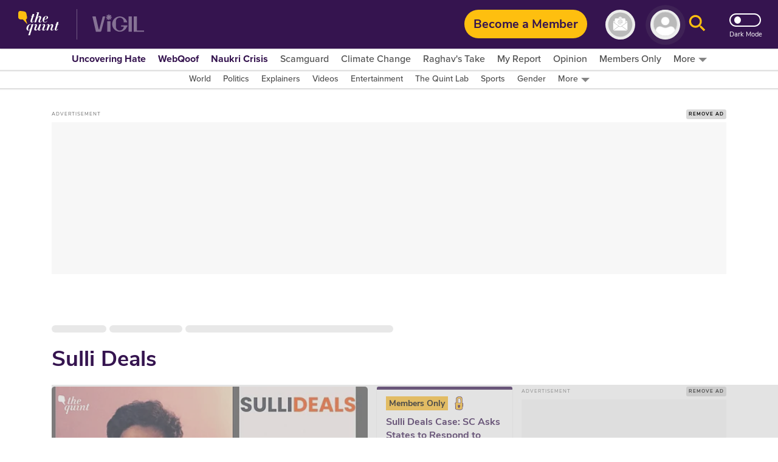

--- FILE ---
content_type: text/html; charset=utf-8
request_url: https://www.google.com/recaptcha/api2/aframe
body_size: 181
content:
<!DOCTYPE HTML><html><head><meta http-equiv="content-type" content="text/html; charset=UTF-8"></head><body><script nonce="CNBbh_davoiY9lCJm9If-A">/** Anti-fraud and anti-abuse applications only. See google.com/recaptcha */ try{var clients={'sodar':'https://pagead2.googlesyndication.com/pagead/sodar?'};window.addEventListener("message",function(a){try{if(a.source===window.parent){var b=JSON.parse(a.data);var c=clients[b['id']];if(c){var d=document.createElement('img');d.src=c+b['params']+'&rc='+(localStorage.getItem("rc::a")?sessionStorage.getItem("rc::b"):"");window.document.body.appendChild(d);sessionStorage.setItem("rc::e",parseInt(sessionStorage.getItem("rc::e")||0)+1);localStorage.setItem("rc::h",'1769213327955');}}}catch(b){}});window.parent.postMessage("_grecaptcha_ready", "*");}catch(b){}</script></body></html>

--- FILE ---
content_type: application/javascript; charset=utf-8
request_url: https://fundingchoicesmessages.google.com/f/AGSKWxVp2ALxkVW7JmjbCxEEXsr8kqwj2wHWeEsaykw8AcHt4nk4CefmBHq_t8lG1vAjidhE17pHJaL7OzeDErwgBU9FOHyXkP062nubKy0dGr8uB7jgI1NQhwpQKgpX9bP-wM7IziYq593mOOuhexec9i_lxtn7cMYdGgfVxX5ccv9tY_nKFvFvPwpi7wep/_/ad-vert..com/peels/=adMenu&/ad160./dmn-advert.
body_size: -1290
content:
window['acd6a6d1-da36-4513-a07e-42153309c72d'] = true;